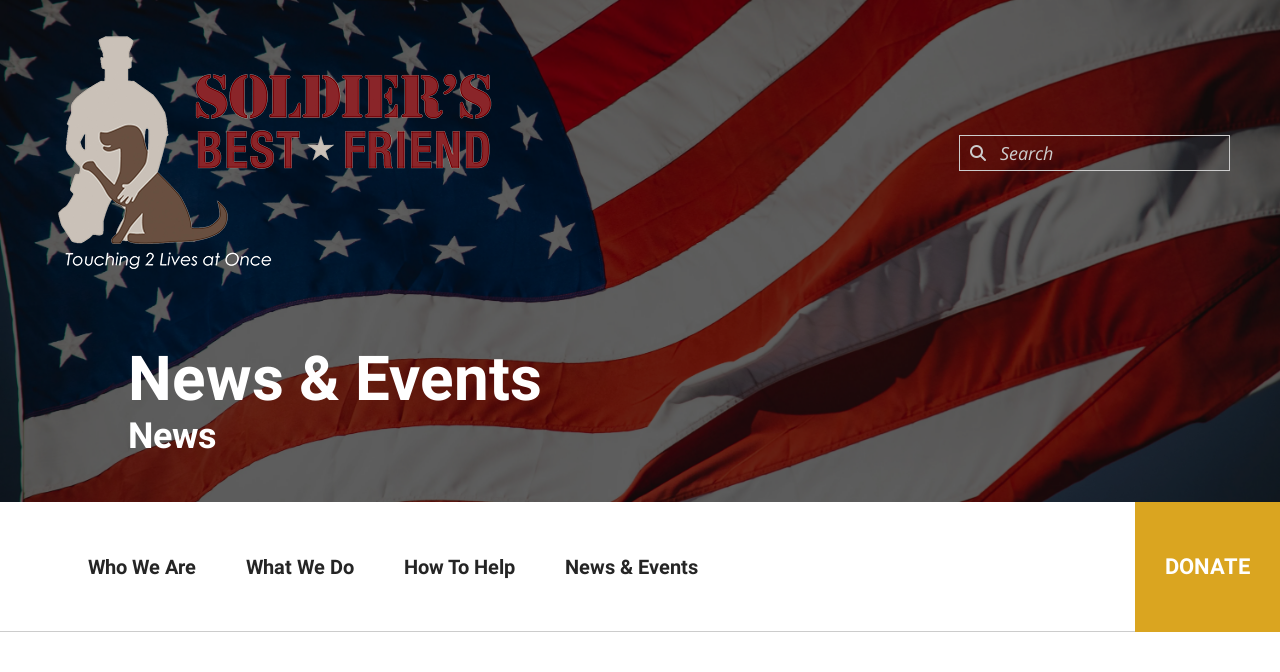

--- FILE ---
content_type: text/html; charset=UTF-8
request_url: https://soldiersbestfriend.org/news-events/news.html/article/2017/12/19/14-year-old-scout-helps-sbf
body_size: 12271
content:
<!DOCTYPE html>

<!--[if lt IE 9]><html lang="en" class="no-js lt-ie10 lt-ie9"><![endif]-->
<!--[if IE 9]><html lang="en" class="no-js is-ie9 lt-ie10"><![endif]-->
<!--[if gt IE 9]><!--><html lang="en" class="no-js"><!--<![endif]-->

<head>
  <title>14-year-old Scout Helps SBF : SBF In The News : News &amp; Events : Soldiers Best Friend</title>
    <link rel="shortcut icon" href="https://cdn.firespring.com/images/ab3e72e5-1532-4239-a079-4855773e4ca6"/>


<!-- Meta tags -->
<meta charset="utf-8">
<meta name="viewport" content="width=device-width, initial-scale=1.0">





  <meta property="og:title" content="SBF In The News : News &amp; Events : Soldiers Best Friend">
  <meta property="og:url" content="https://soldiersbestfriend.org/news-events/news.html/article/2017/12/19/14-year-old-scout-helps-sbf">
  <meta property="og:type" content="website">
        <meta name="twitter:card" content="summary">
  <meta name="twitter:title" content="SBF In The News : News &amp; Events : Soldiers Best Friend">
    
  <link rel="stylesheet" href="//cdn.firespring.com/core/v2/css/stylesheet.1768898983.css">

<!-- CSS -->
      <link rel="stylesheet" href="//cdn.firespring.com/designs/np_nourish/css/design-10644.1768898983.css">
  
<!-- SlickSlider Assets -->
  
<!-- jQuery -->
<script nonce="5a438034696784fbd04e4c3dd5949dd8e5305c1012b537ddb127c06c7f4ad98f" type="text/javascript">
  (function (window) {
    if (window.location !== window.top.location) {
      var handler = function () {
        window.top.location = window.location;
        return false;
      };
      window.onclick = handler;
      window.onkeypress = handler;
    }
  })(this);
</script>
  <script nonce="5a438034696784fbd04e4c3dd5949dd8e5305c1012b537ddb127c06c7f4ad98f" src="//cdn.firespring.com/core/v2/js/jquery.1768898983.js"></script>

<!-- Clicky Analytics -->
    <script
    nonce="5a438034696784fbd04e4c3dd5949dd8e5305c1012b537ddb127c06c7f4ad98f"
    type="text/javascript"
  >
    var firespring = { log: function () { return }, goal: function () { return } }
    var firespring_site_id = Number('101252776');
    (function () {
      var s = document.createElement('script')
      s.type = 'text/javascript'
      s.async = true
      s.src = 'https://analytics.firespring.com/js';
      (document.getElementsByTagName('head')[0] || document.getElementsByTagName('body')[0]).appendChild(s)
    })()
  </script>
<!-- End Clicky Analytics --><!-- Google External Accounts -->
<script
  async
  nonce="5a438034696784fbd04e4c3dd5949dd8e5305c1012b537ddb127c06c7f4ad98f"
  src="https://www.googletagmanager.com/gtag/js?id=G-3MXD5JNQ3T"
></script>
<script nonce="5a438034696784fbd04e4c3dd5949dd8e5305c1012b537ddb127c06c7f4ad98f">
  window.dataLayer = window.dataLayer || []

  function gtag () {dataLayer.push(arguments)}

  gtag('js', new Date())
    gtag('config', 'G-3MXD5JNQ3T')
  </script>
<!-- End Google External Accounts -->

            
  

</head>

  <body class="internal ">

  
<a class="hidden-visually skip-to-main" href="#main-content">Skip to main content</a>

      <!-- BEGIN .menu-container -->
<div class="menu-container">

<!-- BEGIN .menu-close -->
<div class="menu-close">
<i class="fa fa-times-circle-o" ></i>
</div>
<!-- END .menu-close -->

<!-- BEGIN .content-block search-block-2 -->
<div class="content-block search-2-block">
  <div class="search-form search-form--774b664debc6c42a4940eff662c4436c" role="search">

  <form class="form--inline form--inline--no-button" novalidate>
    <div class="form-row">
      <div class="form-row__controls">
        <input aria-label="Search our site" type="search" id="search-form__input--774b664debc6c42a4940eff662c4436c" autocomplete="off">
      </div>
    </div>
  </form>

  <div id="search-form__results--774b664debc6c42a4940eff662c4436c" class="search-form__results"></div>
    <script nonce="5a438034696784fbd04e4c3dd5949dd8e5305c1012b537ddb127c06c7f4ad98f" type="text/javascript">
      var ss360Config = window.ss360Config || []
      var config = {
        style: {
          themeColor: '#333333',
          accentColor: "#000000",
          loaderType: 'circle'
        },
        searchBox: {
          selector: "#search-form__input--774b664debc6c42a4940eff662c4436c"
        },
        tracking: {
          providers: []
        },
        siteId: "soldiersbestfriend.org",
        showErrors: false
      }
      if (!window.ss360Config[0]) {
        var stScript = document.createElement('script')
        stScript.type = 'text/javascript'
        stScript.async = true
        stScript.src = 'https://cdn.sitesearch360.com/v13/sitesearch360-v13.min.js'
        var entry = document.getElementsByTagName('script')[0]
        entry.parentNode.insertBefore(stScript, entry)
      }
      ss360Config.push(config)
    </script>
</div>
</div>
<!-- END .content-block search-block-2 -->

<!-- BEGIN nav -->
                            <nav class="nav mobile accordian" aria-label="Secondary">

    
    <ul class="nav__list nav-ul-0 nav">
      
    <li class="nav-level-0 nav__list--parent">
      <a href="https://soldiersbestfriend.org/who-we-are/">Who We Are</a>

      
        <ul class="nav-ul-1">
           
    <li class="nav-level-1">
      <a href="https://soldiersbestfriend.org/who-we-are/mission.html">Mission</a>

      
    </li>


    <li class="nav-level-1">
      <a href="https://soldiersbestfriend.org/who-we-are/staff-trainers-board.html">Staff, Trainers &amp; Board</a>

      
    </li>


    <li class="nav-level-1">
      <a href="https://soldiersbestfriend.org/who-we-are/founder.html">Founder</a>

      
    </li>


    <li class="nav-level-1">
      <a href="https://soldiersbestfriend.org/who-we-are/contact.html">Contact Us</a>

      
    </li>


    <li class="nav-level-1">
      <a href="https://soldiersbestfriend.org/who-we-are/financials.html">Financials</a>

      
    </li>

        </ul>
      
    </li>


    <li class="nav-level-0 nav__list--parent">
      <a href="https://soldiersbestfriend.org/what-we-do/">What We Do</a>

      
        <ul class="nav-ul-1">
           
    <li class="nav-level-1">
      <a href="https://soldiersbestfriend.org/what-we-do/program.html">Program</a>

      
    </li>


    <li class="nav-level-1">
      <a href="https://soldiersbestfriend.org/what-we-do/request-application.html">Request Application</a>

      
    </li>


    <li class="nav-level-1">
      <a href="https://soldiersbestfriend.org/what-we-do/training-locations.html">Training Locations</a>

      
    </li>


    <li class="nav-level-1">
      <a href="https://soldiersbestfriend.org/what-we-do/veterandog-teams.html">Veteran/Dog Teams</a>

      
    </li>


    <li class="nav-level-1">
      <a href="https://soldiersbestfriend.org/what-we-do/frequent-questions.html">FAQ&#039;s</a>

      
    </li>

        </ul>
      
    </li>


    <li class="nav-level-0 nav__list--parent">
      <a href="https://soldiersbestfriend.org/how-to-help/">How To Help</a>

      
        <ul class="nav-ul-1">
           
    <li class="nav-level-1">
      <a href="https://soldiersbestfriend.org/how-to-help/donate.html">Donate</a>

      
    </li>


    <li class="nav-level-1">
      <a href="https://soldiersbestfriend.org/how-to-help/volunteer.html">Volunteer</a>

      
    </li>


    <li class="nav-level-1">
      <a href="https://soldiersbestfriend.org/how-to-help/foster.html">Foster</a>

      
    </li>


    <li class="nav-level-1">
      <a href="https://soldiersbestfriend.org/how-to-help/legacy-circle.html">Legacy Circle</a>

      
    </li>


    <li class="nav-level-1">
      <a href="https://soldiersbestfriend.org/how-to-help/amazon-wish-list.html">Amazon Wish List</a>

      
    </li>


    <li class="nav-level-1">
      <a href="https://soldiersbestfriend.org/how-to-help/got-your-six.html">Got Your Six</a>

      
    </li>

        </ul>
      
    </li>


    <li class="nav-level-0 nav__list--parent nav__list--here">
      <a href="https://soldiersbestfriend.org/news-events/">News &amp; Events</a>

      
        <ul class="nav-ul-1">
           
    <li class="nav-level-1">
      <a href="https://soldiersbestfriend.org/news-events/events.html">Events</a>

      
    </li>


    <li class="nav-level-1 nav__list--here">
      <a href="https://soldiersbestfriend.org/news-events/news.html">SBF In The News</a>

      
    </li>


    <li class="nav-level-1">
      <a href="https://soldiersbestfriend.org/news-events/mailing-list.html">Join Our Mailing List</a>

      
    </li>


    <li class="nav-level-1">
      <a href="https://soldiersbestfriend.org/news-events/contributors.html">Contributors</a>

      
    </li>


    <li class="nav-level-1">
      <a href="https://soldiersbestfriend.org/news-events/links.html">Important Links</a>

      
    </li>

        </ul>
      
    </li>

    </ul>

    
  </nav>


  <!-- END nav -->


</div>
<!-- END .menu-container -->


  
  
  <!-- BEGIN .masthead-container -->
  <div class="masthead-container container-dark has-bg-class">

    <!-- BEGIN header -->
<header class="header">

  <!-- BEGIN .header-logo -->
      <div class="header-logo">
      <a href="https://soldiersbestfriend.org/"><img alt="Soldiers Best Friend" title="logo" src="https://cdn.firespring.com/images/69a3218e-3070-4fb9-8075-9b09d6c94780.png"></a>
    </div>
    <!-- end .header-logo -->

  <!-- BEGIN .additional-header -->
    <!-- END .additional-header -->

  <!-- BEGIN .content-block search-block -->
      <div class="content-block search-block">
  <div class="search-form search-form--14ac938932bfc1cb8b4719beb8d5f716" role="search">

  <form class="form--inline form--inline--no-button" novalidate>
    <div class="form-row">
      <div class="form-row__controls">
        <input aria-label="Search our site" type="search" id="search-form__input--14ac938932bfc1cb8b4719beb8d5f716" autocomplete="off">
      </div>
    </div>
  </form>

  <div id="search-form__results--14ac938932bfc1cb8b4719beb8d5f716" class="search-form__results"></div>
    <script nonce="5a438034696784fbd04e4c3dd5949dd8e5305c1012b537ddb127c06c7f4ad98f" type="text/javascript">
      var ss360Config = window.ss360Config || []
      var config = {
        style: {
          themeColor: '#333333',
          accentColor: "#000000",
          loaderType: 'circle'
        },
        searchBox: {
          selector: "#search-form__input--14ac938932bfc1cb8b4719beb8d5f716"
        },
        tracking: {
          providers: []
        },
        siteId: "soldiersbestfriend.org",
        showErrors: false
      }
      if (!window.ss360Config[0]) {
        var stScript = document.createElement('script')
        stScript.type = 'text/javascript'
        stScript.async = true
        stScript.src = 'https://cdn.sitesearch360.com/v13/sitesearch360-v13.min.js'
        var entry = document.getElementsByTagName('script')[0]
        entry.parentNode.insertBefore(stScript, entry)
      }
      ss360Config.push(config)
    </script>
</div>
</div>
    <!-- END .content-block search-block -->

</header>
<!-- END header -->

    <!-- BEGIN .headline-container -->
    <div class="headline-container">
            <!-- BEGIN .section-title -->
      <h1 class="section-title">News &amp; Events</h1>
      <!-- END .section-title -->
     
              <h4>News</h4>    <div id="content_fb25757e89c53f6d4463e401a5e00978"  class="image" style="max-width: 6000px;">
    
    <img
        loading="lazy"
        width="6000"
        height="4000"
        alt=""
        src="https://cdn.firespring.com/images/bc82cd62-e86d-4bfe-90a3-a2405c6b3a7e.jpg"
        srcset="https://cdn.firespring.com/images/ded025e1-9f8a-4e1e-be8e-54c894b1ec64.jpg 600w, https://cdn.firespring.com/images/c1f45495-ecef-4a4b-bdc6-d9e7a9ae3112.jpg 1200w, https://cdn.firespring.com/images/af67f7bf-cfcc-4385-9dfa-b9a42202a716.jpg 1600w, https://cdn.firespring.com/images/bc82cd62-e86d-4bfe-90a3-a2405c6b3a7e.jpg 6000w"
        itemprop="image"
                    >
    

          </div>

      
    </div>
    <!-- END .headline-container -->

  </div>
  <!-- END .masthead-container -->

  <!-- BEGIN .nav-container -->
  <div class="nav-container" >

    <!-- BEGIN nav-logo -->
          <div class="nav-logo">
        <a href="https://soldiersbestfriend.org/"><img alt="Soldiers Best Friend" title="logo" src="https://cdn.firespring.com/images/df1589be-3799-4078-ac1a-211abcec48d3.png"></a>
      </div>
          <!-- END nav-logo -->

    <!-- BEGIN nav -->
                                                    <nav class="nav dropdown" aria-label="Secondary">

    
    <ul class="nav__list nav-ul-0 nav">
      
    <li class="nav-level-0 nav__list--parent">
      <a href="https://soldiersbestfriend.org/who-we-are/">Who We Are</a>

      
        <ul class="nav-ul-1">
           
    <li class="nav-level-1">
      <a href="https://soldiersbestfriend.org/who-we-are/mission.html">Mission</a>

      
    </li>


    <li class="nav-level-1">
      <a href="https://soldiersbestfriend.org/who-we-are/staff-trainers-board.html">Staff, Trainers &amp; Board</a>

      
    </li>


    <li class="nav-level-1">
      <a href="https://soldiersbestfriend.org/who-we-are/founder.html">Founder</a>

      
    </li>


    <li class="nav-level-1">
      <a href="https://soldiersbestfriend.org/who-we-are/contact.html">Contact Us</a>

      
    </li>


    <li class="nav-level-1">
      <a href="https://soldiersbestfriend.org/who-we-are/financials.html">Financials</a>

      
    </li>

        </ul>
      
    </li>


    <li class="nav-level-0 nav__list--parent">
      <a href="https://soldiersbestfriend.org/what-we-do/">What We Do</a>

      
        <ul class="nav-ul-1">
           
    <li class="nav-level-1">
      <a href="https://soldiersbestfriend.org/what-we-do/program.html">Program</a>

      
    </li>


    <li class="nav-level-1">
      <a href="https://soldiersbestfriend.org/what-we-do/request-application.html">Request Application</a>

      
    </li>


    <li class="nav-level-1">
      <a href="https://soldiersbestfriend.org/what-we-do/training-locations.html">Training Locations</a>

      
    </li>


    <li class="nav-level-1">
      <a href="https://soldiersbestfriend.org/what-we-do/veterandog-teams.html">Veteran/Dog Teams</a>

      
    </li>


    <li class="nav-level-1">
      <a href="https://soldiersbestfriend.org/what-we-do/frequent-questions.html">FAQ&#039;s</a>

      
    </li>

        </ul>
      
    </li>


    <li class="nav-level-0 nav__list--parent">
      <a href="https://soldiersbestfriend.org/how-to-help/">How To Help</a>

      
        <ul class="nav-ul-1">
           
    <li class="nav-level-1">
      <a href="https://soldiersbestfriend.org/how-to-help/donate.html">Donate</a>

      
    </li>


    <li class="nav-level-1">
      <a href="https://soldiersbestfriend.org/how-to-help/volunteer.html">Volunteer</a>

      
    </li>


    <li class="nav-level-1">
      <a href="https://soldiersbestfriend.org/how-to-help/foster.html">Foster</a>

      
    </li>


    <li class="nav-level-1">
      <a href="https://soldiersbestfriend.org/how-to-help/legacy-circle.html">Legacy Circle</a>

      
    </li>


    <li class="nav-level-1">
      <a href="https://soldiersbestfriend.org/how-to-help/amazon-wish-list.html">Amazon Wish List</a>

      
    </li>


    <li class="nav-level-1">
      <a href="https://soldiersbestfriend.org/how-to-help/got-your-six.html">Got Your Six</a>

      
    </li>

        </ul>
      
    </li>


    <li class="nav-level-0 nav__list--parent nav__list--here">
      <a href="https://soldiersbestfriend.org/news-events/">News &amp; Events</a>

      
        <ul class="nav-ul-1">
           
    <li class="nav-level-1">
      <a href="https://soldiersbestfriend.org/news-events/events.html">Events</a>

      
    </li>


    <li class="nav-level-1 nav__list--here">
      <a href="https://soldiersbestfriend.org/news-events/news.html">SBF In The News</a>

      
    </li>


    <li class="nav-level-1">
      <a href="https://soldiersbestfriend.org/news-events/mailing-list.html">Join Our Mailing List</a>

      
    </li>


    <li class="nav-level-1">
      <a href="https://soldiersbestfriend.org/news-events/contributors.html">Contributors</a>

      
    </li>


    <li class="nav-level-1">
      <a href="https://soldiersbestfriend.org/news-events/links.html">Important Links</a>

      
    </li>

        </ul>
      
    </li>

    </ul>

    
  </nav>


                      <!-- END nav -->


          <!-- BEGIN .nav-row -->
          <div class="nav-row">


            <!-- BEGIN .menu-toggle -->
            <div class="menu-toggle">
              <i class="fa fa-bars" ></i>
            </div>
            <!-- END .menu-toggle -->

            <!-- BEGIN .content-block donate-block -->
                          <div class="content-block donate-block">
  <div class="collection collection--list" id="content_cee5f4eba3029663a864e4a9136c40b7">

    

    <ul class="collection__items">

        
                        <li class="collection-item" id="content_cee5f4eba3029663a864e4a9136c40b7_item_11668326">
                                    <div class="collection-item__content">

          
                      <div class="collection-item-label"><a href="https://soldiersbestfriend.org/how-to-help/donate.html" target="_blank" rel="noopener noreferrer "    itemprop="url">Donate</a></div>
          
          
        </div>
              </li>
      
    </ul>

    </div>
</div>
                        <!-- END .content-block donate-block -->
          </div>
          <!-- END .nav-row -->

        </div>
        <!-- END .nav-container -->

        <!-- BEGIN .end-intro -->
        <div class="end-intro"></div>
        <!-- END .end-intro -->


        <main id="main-content" data-search-indexed="true">

          
                    <!-- BEGIN .primary-container -->
           <div class="primary-container wrap">
                          <!-- BEGIN .col col1 -->
              <div class="col col1">
                
<div class="news-articles news-articles--article" id="content_8d7ea737142ee5669d4502a22fce59ca">
  <div class="news-article" id="content_8d7ea737142ee5669d4502a22fce59ca_article_10756297">

    <div class="news-article-header">
              <div class="news-article-meta news-article-meta--date">
          <span class="date-month">December</span><span class="separator"> </span><span class="date-day">19</span><span class="separator">, </span><span class="date-year">2017</span>
        </div>
      
              <div class="news-article-title">
          <h2>14-year-old Scout Helps SBF</h2>
        </div>
      
              <div class="news-article-meta news-article-meta--author">
          <span class="prefix">by</span><span class="author-name">Soldier&#039;s Best Friend</span>
        </div>
          </div>

    <div class="news-article-content">
      <div id="content_8d7ea737142ee5669d4502a22fce59ca_article_10756297-thumbnail"  class="news-article-image image">
    
    <img
        loading="lazy"
        width="400"
        height="250"
        alt=""
        src="https://cdn.firespring.com/images/e68b37f5-3bc7-4a0f-b8be-32c50d5a9149.png"
        srcset="https://cdn.firespring.com/images/e68b37f5-3bc7-4a0f-b8be-32c50d5a9149.png 400w"
        itemprop="image"
                    >
    

          </div>

      <p>Source: 12News website</p>

<p><a href="http://www.12news.com/opinion/go-ask-ozzy/14-year-old-boy-has-spent-over-100-hours-building-a-course-to-train-rescue-dogs-to-help-veterans/499336006">Watch the news story video</a></p>

<p>With persistence, dedication and love, Hayden Larkin, a Boy Scout, has created one of the first dog agility courses in his troop.</p>

<p>Hayden, from Surprise, is 14 years old and is currently a Life Scout with Troop 194.</p>

<p>He is the brains behind the invention of the dog agility course that will help train rescued dogs for veterans suffering from Post-Traumatic Stress Disorder.</p>

<p>“The whole reason for the dog agility course and how that came about was, I initially wanted to go to Alaska and help build dog shelters,” said Hayden.</p>

<p>He decided to put his creative energy and his heart into giving back to a local organization called a Soldier’s Best Friend.</p>

<p>“My mother found a mutual friend between herself and an organization called a Soldier’s Best Friend,” said Hayden. “They said they would like an agility course to be made and I said, ‘I can do that.’”</p>

<p>Hayden researched other agility courses and gave himself the challenge to create one.</p>

<p>“A-frames, dog walks, tunnels, wing jumps, weave pools — I looked it up all at home,” said Hayden. “I bet if I complied these, I could turn it into a course.”</p>

<p>So far, Hayden has already spent over 100 community service hours just on this course alone.</p>

<p>“And that doesn’t include the work still left to be done and the work that will be continued on,” said Chad Larkin, Hayden’s father and the assistant scout master for Troop 194. “Boy Scouts gives back hundreds and thousands of hours every year.”</p>

<p>We decided to test the agility course with one of Hayden’s pups — it didn’t go so well.</p>

<p>But the good news is that with more training and patience, other rescued pups will be able to change the life of a veteran.</p>

<p>“This organization is perfect. It’s everything I would make if I could make any organization,” said Hayden.</p>

<p>Hayden’s course is all made from donations. He even took a chance at tweeting President Donald Trump to see if maybe he would want to donate towards his course — no response.</p>

<p>Hayden’s not stopping here — he plans on extending his course. He will deliver his course to the organization at the end of December.</p>

<p>“I’m pretty proud to see that it is almost done, that it is officially created, that it’s here,” said Hayden.</p>
    </div>

    
    <div class="news-article-return">
      <a href="https://soldiersbestfriend.org/news-events/news.html"   class="nav-return"  itemprop="url">
      Return To List
      </a>
    </div>

  </div>
</div>
              </div>
              <!-- END .col col1 -->
            
                      </div>
          <!-- END .primary-container -->
        


      </main><!-- end main -->


              <!-- BEGIN .fast-facts-container -->
<div class="fast-facts-container has-bg-no-list container-dark">
    <div class="content-block fast-facts-block">
  <h4>Our Impact</h4>

        <div class="collection collection--list" id="content_36cd05808c6918fad7eeed7f473ff113">

    

    <ul class="collection__items">

        
                        <li class="collection-item" id="content_36cd05808c6918fad7eeed7f473ff113_item_11668332">
                                    <div class="collection-item__content">

          
                      <div class="collection-item-label">Graduated Veteran/Dog Teams</div>
          
                                  <div class="collection-item-description"><p>483</p></div>
          
        </div>
              </li>
                            <li class="collection-item" id="content_36cd05808c6918fad7eeed7f473ff113_item_11668333">
                                    <div class="collection-item__content">

          
                      <div class="collection-item-label">Rescued Arizona Homeless Dogs</div>
          
                                  <div class="collection-item-description"><p>380+</p></div>
          
        </div>
              </li>
                            <li class="collection-item" id="content_36cd05808c6918fad7eeed7f473ff113_item_11668334">
                                    <div class="collection-item__content">

          
                      <div class="collection-item-label">Our Goal for Veterans Served in 2026</div>
          
                                  <div class="collection-item-description"><p>225</p></div>
          
        </div>
              </li>
                            <li class="collection-item" id="content_36cd05808c6918fad7eeed7f473ff113_item_11668335">
                                    <div class="collection-item__content">

          
                      <div class="collection-item-label">Training Hours Provided in 2025</div>
          
                                  <div class="collection-item-description"><p>3376</p></div>
          
        </div>
              </li>
      
    </ul>

    </div>
    <div id="content_0b5be124536df556e69f1cb4268c8da3"  class="image" style="max-width: 4479px;">
    
    <img
        loading="lazy"
        width="4479"
        height="3053"
        alt=""
        src="https://cdn.firespring.com/images/f441a106-bef4-4bce-a707-f9385865ccdb.jpg"
        srcset="https://cdn.firespring.com/images/13acd200-5baa-423a-acca-cd276f619e0f.jpg 600w, https://cdn.firespring.com/images/41f9fe89-7ba7-4d87-b452-5a97d9f7d7af.jpg 1200w, https://cdn.firespring.com/images/624400fb-fd30-4379-8267-56479ab6de80.jpg 1600w, https://cdn.firespring.com/images/f441a106-bef4-4bce-a707-f9385865ccdb.jpg 4479w"
        itemprop="image"
                    >
    

          </div>
</div>
  <div class="end-fast-facts"></div>
  <!-- END .end-fast-facts -->
  </div>
  <!-- END .fast-facts-container -->

      
      
    
          <!-- BEGIN footer -->
<footer class="container-dark">

  <!-- BEGIN .footer-row -->
  <div class="footer-row">
    <!-- BEGIN .locations-container -->
    <div class="locations-container">

              <div class="footer-logo">
          <a href="https://soldiersbestfriend.org/"><img  alt="Soldiers Best Friend" title="logo" src="https://cdn.firespring.com/images/69a3218e-3070-4fb9-8075-9b09d6c94780.png"></a>
        </div>

        <!-- end footer-logo -->

      <div class="locations-hours locations-hours--variable">

  <div class="location location--1" itemscope itemtype="https://schema.org/Organization">

              
    <div class="location__info">

              
          <div class="location__address" itemprop="address" itemscope itemtype="https://schema.org/PostalAddress">

                          
                <div class="location-address location-address--1" itemprop="streetAddress">
                  14505 N 75th Ave
                </div>

                                        
                <div class="location-address location-address--2" itemprop="streetAddress">
                  Peoria, Arizona 85381
                </div>

                          
          </div>

              
              
          <div class="location__phone">

                          
                <div class="location-phone location-phone--1">
                                      <span class="label">Phone</span>
                                    <span class="value" itemprop="telephone" content="6232186486"><a
                        href="tel:6232186486">623-218-6486</a></span>
                </div>

                          
          </div>

              
              
          <div class="location__links">
            <div class="location-links-email">
                                              <span class="value" itemprop="email"><a href="mailto:&#99;ont&#97;&#99;&#116;&#x40;&#x73;&#x6f;&#108;&#100;&#x69;e&#x72;&#x73;&#x62;&#x65;s&#116;f&#x72;&#105;&#101;n&#x64;&#46;o&#114;&#x67;">Contact</a></span>
                          </div>
          </div>

              
                    
    </div>
  </div>


</div>
      <!-- BEGIN .content-block social-media-block -->
              <div class="content-block social-media-block">
  <div class="collection collection--list" id="content_1c88b227929af361436aabfa9f10bcfa">

    

    <ul class="collection__items">

        
                                      <li class="collection-item collection-item--has-image" id="content_1c88b227929af361436aabfa9f10bcfa_item_11668317">
                                    <div class="collection-item__content clearfix">

                      <div id="content_be28f3cf9d4561dad4f3d5fc1594e6ec_image_item_11668317"  class="collection-item-image image" style="max-width: 31px;">
    <a href="https://www.facebook.com/SoldiersBestFriend" target="_blank" rel="noopener noreferrer "    itemprop="url">
    <img
        loading="lazy"
        width="31"
        height="30"
        alt="Facebook"
        src="https://cdn.firespring.com/images/ab33b609-82b6-4af3-a718-080baddfe6ef.png"
        srcset="https://cdn.firespring.com/images/ab33b609-82b6-4af3-a718-080baddfe6ef.png 31w"
        itemprop="image"
                    >
    </a>

          </div>
          
                      <div class="collection-item-label"><a href="https://www.facebook.com/SoldiersBestFriend" target="_blank" rel="noopener noreferrer "    itemprop="url">Facebook</a></div>
          
          
        </div>
              </li>
                                          <li class="collection-item collection-item--has-image" id="content_1c88b227929af361436aabfa9f10bcfa_item_11668319">
                                    <div class="collection-item__content clearfix">

                      <div id="content_be28f3cf9d4561dad4f3d5fc1594e6ec_image_item_11668319"  class="collection-item-image image" style="max-width: 30px;">
    <a href="https://www.instagram.com/soldiers_best_friend" target="_blank" rel="noopener noreferrer "    itemprop="url">
    <img
        loading="lazy"
        width="30"
        height="30"
        alt="Instagram"
        src="https://cdn.firespring.com/images/0bf22515-0c90-44a6-86af-4e1fe24ed811.png"
        srcset="https://cdn.firespring.com/images/0bf22515-0c90-44a6-86af-4e1fe24ed811.png 30w"
        itemprop="image"
                    >
    </a>

          </div>
          
                      <div class="collection-item-label"><a href="https://www.instagram.com/soldiers_best_friend" target="_blank" rel="noopener noreferrer "    itemprop="url">Instagram</a></div>
          
          
        </div>
              </li>
                                          <li class="collection-item collection-item--has-image" id="content_1c88b227929af361436aabfa9f10bcfa_item_11668318">
                                    <div class="collection-item__content clearfix">

                      <div id="content_be28f3cf9d4561dad4f3d5fc1594e6ec_image_item_11668318"  class="collection-item-image image" style="max-width: 31px;">
    <a href="https://www.linkedin.com/company/soldiersbestfriend" target="_blank" rel="noopener noreferrer "    itemprop="url">
    <img
        loading="lazy"
        width="31"
        height="30"
        alt="LinkedIn"
        src="https://cdn.firespring.com/images/991d4d4c-2f16-4286-afa8-be74eb84ea17.png"
        srcset="https://cdn.firespring.com/images/991d4d4c-2f16-4286-afa8-be74eb84ea17.png 31w"
        itemprop="image"
                    >
    </a>

          </div>
          
                      <div class="collection-item-label"><a href="https://www.linkedin.com/company/soldiersbestfriend" target="_blank" rel="noopener noreferrer "    itemprop="url">LinkedIn</a></div>
          
          
        </div>
              </li>
                                          <li class="collection-item collection-item--has-image" id="content_1c88b227929af361436aabfa9f10bcfa_item_11668321">
                                    <div class="collection-item__content clearfix">

                      <div id="content_be28f3cf9d4561dad4f3d5fc1594e6ec_image_item_11668321"  class="collection-item-image image" style="max-width: 31px;">
    <a href="https://www.youtube.com/user/SBFNonProfit" target="_blank" rel="noopener noreferrer "    itemprop="url">
    <img
        loading="lazy"
        width="31"
        height="30"
        alt="YouTube"
        src="https://cdn.firespring.com/images/af93a846-220e-45a0-b074-832994a92556.png"
        srcset="https://cdn.firespring.com/images/af93a846-220e-45a0-b074-832994a92556.png 31w"
        itemprop="image"
                    >
    </a>

          </div>
          
          
          
        </div>
              </li>
                            <li class="collection-item" id="content_1c88b227929af361436aabfa9f10bcfa_item_13388485">
                                    <div class="collection-item__content">

          
                      <div class="collection-item-label"><a href="https://www.facebook.com/SoldiersBestFriend" target="_blank" rel="noopener noreferrer "    itemprop="url">Facebook</a></div>
          
          
        </div>
              </li>
      
    </ul>

    </div>
</div>
            <!-- END .content-block social-media-block -->
    </div>
    <!-- END .locations-container -->

    <!-- BEGIN .content-block about-block -->
          <div class="content-block footer-about-block">
  <h4>About Us</h4><p>We are an Arizona-based 501(c)3 nonprofit (<i>Federal Tax ID #27-4665797)</i> dedicated to pairing and training service dogs with&nbsp;eligible veterans at no cost to the veteran. Discover how your help furthers our cause and supports our life-saving program. <a href="https://soldiersbestfriendorg.presencehost.net/what-we-do/">See what we do.</a></p><p>We are an Arizona Qualifying Charitable Organization (QCO.)&nbsp; This means you will receive a dollar-for-dollar tax credit* on your AZ state return. &nbsp;List your donation on Arizona tax return form 321 using our QCO code 22497.</p><p><span style="font-size:11px;">* Maximum credit donor is eligible to receive is based on filing status. &nbsp;Please consult a tax advisor for more information.</span></p>
</div>
        <!-- END .content-block about-block -->

    <!-- BEGIN .image-block -->
        <!-- END .image-block -->

  </div>
  <!-- END .footer-row -->

  <!-- BEGIN .additional-footer -->
    <!-- END .additional-footer -->

</footer>
<!-- END footer -->

<!-- BEGIN .pptc-container -->
<div class="pptc-container">
  <!-- BEGIN .copy-container -->
  <div class="copy-container">
    <span>&copy; 2026</span> Soldiers Best Friend
  </div>
  <!-- END .copy-container -->

        <div class="policy-links">
              <!-- BEGIN privacy policy -->
        <div class="policy-link policy-link--privacy">

          <a href="#privacy-policy" class="lightbox lightbox--inline js-lightbox--inline">Privacy Policy</a>

          <div id="privacy-policy" class="inline-popup inline-popup--medium mfp-hide">

            <div class="policy-title">
              <h2>Privacy Policy</h2>
            </div>

            <div class="policy-content">
              <ol>

<li><strong>What Information Do We Collect?</strong>
When you visit our website you may provide us with two types of information: personal information you knowingly choose to disclose that is collected on an individual basis and website use information collected on an aggregate basis as you and others browse our website.</li>

<li><strong>Personal Information You Choose to Provide</strong>
We may request that you voluntarily supply us with personal information, including your email address, postal address, home or work telephone number and other personal information for such purposes as correspondence, placing an order, requesting an estimate, or participating in online surveys.
If you choose to correspond with us through email, we may retain the content of your email messages together with your email address and our responses. We provide the same protections for these electronic communications that we employ in the maintenance of information received by mail and telephone.</li>

<li><strong>Website Use Information</strong>
Similar to other websites, our site may utilize a standard technology called "cookies" (see explanation below, "What Are Cookies?") and web server logs to collect information about how our website is used. Information gathered through cookies and server logs may include the date and time of visits, the pages viewed, time spent at our website, and the sites visited just before and just after ours. This information is collected on an aggregate basis. None of this information is associated with you as an individual.</li>

<li><strong>How Do We Use the Information That You Provide to Us?</strong>
Broadly speaking, we use personal information for purposes of administering our business activities, providing service and support and making available other products and services to our customers and prospective customers. Occasionally, we may also use the information we collect to notify you about important changes to our website, new services and special offers we think you will find valuable. The lists used to send you product and service offers are developed and managed under our traditional standards designed to safeguard the security and privacy of all personal information provided by our users. You may at any time to notify us of your desire not to receive these offers.</li>

<li><strong>What Are Cookies?</strong>
Cookies are a feature of web browser software that allows web servers to recognize the computer used to access a website. Cookies are small pieces of data that are stored by a user's web browser on the user's hard drive. Cookies can remember what information a user accesses on one web page to simplify subsequent interactions with that website by the same user or to use the information to streamline the user's transactions on related web pages. This makes it easier for a user to move from web page to web page and to complete commercial transactions over the Internet. Cookies should make your online experience easier and more personalized.</li>

<li><strong>How Do We Use Information Collected From Cookies?</strong>
We use website browser software tools such as cookies and web server logs to gather information about our website users' browsing activities, in order to constantly improve our website and better serve our users. This information assists us to design and arrange our web pages in the most user-friendly manner and to continually improve our website to better meet the needs of our users and prospective users.
Cookies help us collect important business and technical statistics. The information in the cookies lets us trace the paths followed by users to our website as they move from one page to another. Web server logs allow us to count how many people visit our website and evaluate our website's visitor capacity. We do not use these technologies to capture your individual email address or any personally identifying information about you.</li>

<li><strong>Notice of New Services and Changes</strong>
Occasionally, we may use the information we collect to notify you about important changes to our website, new services and special offers we think you will find valuable. As a user of our website, you will be given the opportunity to notify us of your desire not to receive these offers by clicking on a response box when you receive such an offer or by sending us an email request.</li>

<li><strong>How Do We Secure Information Transmissions?</strong>
When you send confidential personal information to us on our website, a secure server software which we have licensed encrypts all information you input before it is sent to us. The information is scrambled en route and decoded once it reaches our website.
Other email that you may send to us may not be secure unless we advise you that security measures will be in place prior to your transmitting the information. For that reason, we ask that you do not send confidential information such as Social Security, credit card, or account numbers to us through an unsecured email.</li>

<li><strong>How Do We Protect Your Information?</strong>
Information Security -- We utilize encryption/security software to safeguard the confidentiality of personal information we collect from unauthorized access or disclosure and accidental loss, alteration or destruction.
Evaluation of Information Protection Practices -- Periodically, our operations and business practices are reviewed for compliance with organization policies and procedures governing the security, confidentiality and quality of our information.
Employee Access, Training and Expectations -- Our organization values, ethical standards, policies and practices are committed to the protection of user information. In general, our business practices limit employee access to confidential information, and limit the use and disclosure of such information to authorized persons, processes and transactions.</li>

<li><strong>How Can You Access and Correct Your Information?</strong>
You may request access to all your personally identifiable information that we collect online and maintain in our database by emailing us using the contact form provided to you within the site structure of our website.</li>

<li><strong>Do We Disclose Information to Outside Parties?</strong>
We may provide aggregate information about our customers, sales, website traffic patterns and related website information to our affiliates or reputable third parties, but this information will not include personally identifying data, except as otherwise provided in this privacy policy.</li>

<li><strong>What About Legally Compelled Disclosure of Information?</strong>
We may disclose information when legally compelled to do so, in other words, when we, in good faith, believe that the law requires it or for the protection of our legal rights.</li>

<li><strong>Permission to Use of Materials</strong>
The right to download and store or output the materials in our website is granted for the user's personal use only, and materials may not be reproduced in any edited form. Any other reproduction, transmission, performance, display or editing of these materials by any means mechanical or electronic without our express written permission is strictly prohibited. Users wishing to obtain permission to reprint or reproduce any materials appearing on this site may contact us directly.</li>

</ol>
            </div>

          </div>

        </div>
        <!-- END privacy policy -->
      
              <!-- BEGIN terms & conditions -->
        <div class="policy-link policy-link--terms-conditions">

          <a href="#terms-conditions" class="lightbox lightbox--inline js-lightbox--inline">Terms &amp; Conditions</a>

          <div id="terms-conditions" class="inline-popup inline-popup--medium mfp-hide">

            <div class="policy-title">

              <h2>Terms &amp; Conditions</h2>

            </div>

            <div class="policy-content">
              <h2>Donation Refund Policy</h2>

We are grateful for your donation and support of our organization. If you have made an error in making your donation or change your mind about contributing to our organization please contact us.  Refunds are returned using the original method of payment. If you made your donation by credit card, your refund will be credited to that same credit card.

<h2>Automated Recurring Donation Cancellation</h2>

Ongoing support is important to enabling projects to continue their work, so we encourage donors to continue to contribute to projects over time. But if you must cancel your recurring donation, please notify us.
            </div>

          </div>

        </div>
        <!-- END terms & conditions -->
          </div>
  
  <!-- BEGIN .content-block sitemap-block -->
    <!-- END .content-block sitemap-block -->

  <!-- BEGIN .content-block powered-by-block -->
      <div class="content-block powered-by-block">
  <p>Powered by <a href="https://www.firespring.com/services/nonprofit-websites/" target="_blank" rel="noreferrer noopener">Firespring</a> &nbsp; &nbsp;<a href="https://soldiersbestfriend.org/file_download/inline/7b6e434b-2de8-40a0-8a75-596d65f517e0" target="_blank" rel="noreferrer noopener">Complaint Resolution Policy</a></p>
</div>
  
  <!-- END .content-block powered-by-block -->
</div>
<!-- END .pptc-container -->
    

  
  



  <script nonce="5a438034696784fbd04e4c3dd5949dd8e5305c1012b537ddb127c06c7f4ad98f" src="//cdn.firespring.com/core/v2/js/footer_scripts.1768898983.js"></script>

<script nonce="5a438034696784fbd04e4c3dd5949dd8e5305c1012b537ddb127c06c7f4ad98f">
  (function(h,o,u,n,d) {
    h=h[d]=h[d]||{q:[],onReady:function(c){h.q.push(c)}}
    d=o.createElement(u);d.async=1;d.src=n
    n=o.getElementsByTagName(u)[0];n.parentNode.insertBefore(d,n)
  })(window,document,'script','https://www.datadoghq-browser-agent.com/us1/v6/datadog-rum.js','DD_RUM')

  // regex patterns to identify known bot instances:
  let botPattern = "(googlebot\/|bot|Googlebot-Mobile|Googlebot-Image|Google favicon|Mediapartners-Google|bingbot|slurp|java|wget|curl|Commons-HttpClient|Python-urllib|libwww|httpunit|nutch|phpcrawl|msnbot|jyxobot|FAST-WebCrawler|FAST Enterprise Crawler|biglotron|teoma|convera|seekbot|gigablast|exabot|ngbot|ia_archiver|GingerCrawler|webmon |httrack|webcrawler|grub.org|UsineNouvelleCrawler|antibot|netresearchserver|speedy|fluffy|bibnum.bnf|findlink|msrbot|panscient|yacybot|AISearchBot|IOI|ips-agent|tagoobot|MJ12bot|dotbot|woriobot|yanga|buzzbot|mlbot|yandexbot|purebot|Linguee Bot|Voyager|CyberPatrol|voilabot|baiduspider|citeseerxbot|spbot|twengabot|postrank|turnitinbot|scribdbot|page2rss|sitebot|linkdex|Adidxbot|blekkobot|ezooms|dotbot|Mail.RU_Bot|discobot|heritrix|findthatfile|europarchive.org|NerdByNature.Bot|sistrix crawler|ahrefsbot|Aboundex|domaincrawler|wbsearchbot|summify|ccbot|edisterbot|seznambot|ec2linkfinder|gslfbot|aihitbot|intelium_bot|facebookexternalhit|yeti|RetrevoPageAnalyzer|lb-spider|sogou|lssbot|careerbot|wotbox|wocbot|ichiro|DuckDuckBot|lssrocketcrawler|drupact|webcompanycrawler|acoonbot|openindexspider|gnam gnam spider|web-archive-net.com.bot|backlinkcrawler|coccoc|integromedb|content crawler spider|toplistbot|seokicks-robot|it2media-domain-crawler|ip-web-crawler.com|siteexplorer.info|elisabot|proximic|changedetection|blexbot|arabot|WeSEE:Search|niki-bot|CrystalSemanticsBot|rogerbot|360Spider|psbot|InterfaxScanBot|Lipperhey SEO Service|CC Metadata Scaper|g00g1e.net|GrapeshotCrawler|urlappendbot|brainobot|fr-crawler|binlar|SimpleCrawler|Livelapbot|Twitterbot|cXensebot|smtbot|bnf.fr_bot|A6-Indexer|ADmantX|Facebot|Twitterbot|OrangeBot|memorybot|AdvBot|MegaIndex|SemanticScholarBot|ltx71|nerdybot|xovibot|BUbiNG|Qwantify|archive.org_bot|Applebot|TweetmemeBot|crawler4j|findxbot|SemrushBot|yoozBot|lipperhey|y!j-asr|Domain Re-Animator Bot|AddThis)";

  let regex = new RegExp(botPattern, 'i');

  // define var conditionalSampleRate as 0 if the userAgent matches a pattern in botPatterns
  // otherwise, define conditionalSampleRate as 100
  let conditionalSampleRate = regex.test(navigator.userAgent) ? 0 : 10;
  window.DD_RUM.onReady(function() {
    window.DD_RUM.init({
      applicationId: 'a1c5469d-ab6f-4740-b889-5955b6c24e72',
      clientToken: 'pub9ae25d27d775da672cae8a79ec522337',
      site: 'datadoghq.com',
      service: 'fdp',
      env: 'production',
      sessionSampleRate: conditionalSampleRate,
      sessionReplaySampleRate: 0,
      defaultPrivacyLevel: 'mask',
      trackUserInteractions: true,
      trackResources: true,
      trackLongTasks: 1,
      traceContextInjection: 'sampled'
    });
  });
</script>

  <script nonce="5a438034696784fbd04e4c3dd5949dd8e5305c1012b537ddb127c06c7f4ad98f" src="https://cdn.firespring.com/core/v2/js/fireSlider/velocity.min.js"></script>
  <script nonce="5a438034696784fbd04e4c3dd5949dd8e5305c1012b537ddb127c06c7f4ad98f" src="https://cdn.firespring.com/core/v2/js/fireSlider/jquery.fireSlider.velocity.js"></script>
        <script type="application/javascript" nonce="5a438034696784fbd04e4c3dd5949dd8e5305c1012b537ddb127c06c7f4ad98f">
      $(document).ready(() => {
        var noneEffect = function(element, options) {
          element.velocity({translateX: [(options.nextPos + '%'), (options.currPos + '%')]}, {duration: 0, queue: options.effect, easing: [0]});
        }
        fireSlider.prototype.Effects.register('none', noneEffect);
      })
    </script>
  

  <noscript><p><img
        alt="Firespring Analytics"
        width="1"
        height="1"
        src="https://analytics.firespring.com//101252776.gif"
      /></p></noscript>
              <script nonce="5a438034696784fbd04e4c3dd5949dd8e5305c1012b537ddb127c06c7f4ad98f" src="//cdn.firespring.com/designs/np_nourish/js/8247b22743a1ed8d863be45f83512742ead5361f.1768898983.js" type="text/javascript"></script>
            </body>


</html>